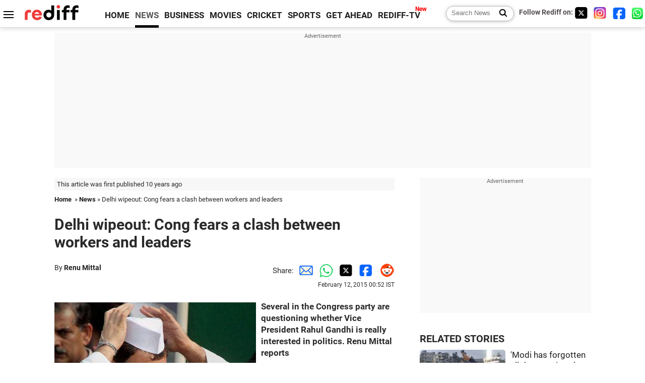

--- FILE ---
content_type: text/html
request_url: https://www.rediff.com/news/report/delhi-wipeout-cong-fears-a-clash-between-workers-and-leaders/20150212.htm
body_size: 12429
content:
<!doctype html>
<html lang="en">
<head>
<meta charset="UTF-8">
<meta name="viewport" content="width=device-width, initial-scale=1" />
<title>Delhi wipeout: Cong fears a clash between workers and leaders - Rediff.com India News</title>
<meta name="keywords" content="AICC,  Rahul Gandhi,  Rajya Sabha,  Congress party,  Sonia Gandhi,  Congress Committee,  Dr Karan Singh,  Delhi PCC,  Janardhan Dwivedi,  Pervez Ahmed,  Ajay Maken,  Lok Sabha,  Renu Mittal" />
<link rel="alternate" href="https://www.rediff.com/rss/newshead.xml" type="application/rss+xml"  title="Rediff.com - India news" />
<link rel="author" type="text/html" href="https://www.rediff.com/author/Renu%20Mittal%20" />
<meta name="author" content="Renu Mittal " />
<link rel="dns-prefetch" href="//track.rediff.com/" >
<link rel="dns-prefetch" href="//bizmail.rediff.com/" >
<link rel="dns-prefetch" href="//businessemail.rediff.com/" >
<link rel="dns-prefetch" href="//workmail.rediff.com/" >
<link rel="preload" href="//imworld.rediff.com/worldrediff/style_3_16/new_arti_us_4.css" as="style">
<link rel="amphtml" href="https://m.rediff.com/amp/news/report/delhi-wipeout-cong-fears-a-clash-between-workers-and-leaders/20150212.htm" />
<link rel="alternate" media="only screen and (max-width: 640px)" href="https://m.rediff.com/news/report/delhi-wipeout-cong-fears-a-clash-between-workers-and-leaders/20150212.htm" />
<meta http-equiv="X-UA-Compatible" content="IE=Edge" />
<meta name="description" content="Several in the Congress party are asking whether Vice President Rahul Gandhi is really interested in politics. Renu Mittal reports"  />
<meta name="news_keywords" content="AICC,  Rahul Gandhi,  Rajya Sabha,  Congress party,  Sonia Gandhi,  Congress Committee,  Dr Karan Singh,  Delhi PCC,  Janardhan Dwivedi,  Pervez Ahmed" /><meta name="twitter:card" content="summary_large_image" />
<meta property="og:title" content="Delhi wipeout: Cong fears a clash between workers and leaders" />
<meta property="og:type" content="article" />
<meta property="og:url" content="https://www.rediff.com/news/report/delhi-wipeout-cong-fears-a-clash-between-workers-and-leaders/20150212.htm" />
<meta property="og:site_name" content="Rediff" />
<meta property="og:description" content="Several in the Congress party are asking whether Vice President Rahul Gandhi is really interested in politics. Renu Mittal reports" />
<meta itemprop="name" content="Delhi wipeout: Cong fears a clash between workers and leaders" />
<meta itemprop="description" content="Several in the Congress party are asking whether Vice President Rahul Gandhi is really interested in politics. Renu Mittal reports" />
<meta itemprop="publisher" content="Rediff.com" />
<meta itemprop="url" content="https://www.rediff.com/news/report/delhi-wipeout-cong-fears-a-clash-between-workers-and-leaders/20150212.htm" />
<meta itemprop="headline" content="Delhi wipeout: Cong fears a clash between workers and leaders" />
<meta itemprop="inLanguage" content="en-US" />
<meta itemprop="keywords" content="AICC,  Rahul Gandhi,  Rajya Sabha,  Congress party,  Sonia Gandhi,  Congress Committee,  Dr Karan Singh,  Delhi PCC,  Janardhan Dwivedi,  Pervez Ahmed,  Ajay Maken,  Lok Sabha,  Renu Mittal" />
<meta itemprop="image" content="https://im.rediff.com/1200-630/news/2015/feb/12rahul.jpg">
<meta itemprop="datePublished" content="2015-02-12T00:52:34+05:30" />
<meta itemprop="dateModified" content="2015-02-12T00:52:34+05:30" />
<meta itemprop="alternativeHeadline" content="Delhi wipeout: Cong fears a clash between workers and leaders" />
<link rel="preload" href="https://im.rediff.com/news/2015/feb/12rahul.jpg?w=670&h=900" as="image" /><link rel="icon" type="image/x-icon" href="https://im.rediff.com/favicon2.ico" />
<link rel="canonical" href="https://www.rediff.com/news/report/delhi-wipeout-cong-fears-a-clash-between-workers-and-leaders/20150212.htm" />
<meta itemprop="dateline" content="New Delhi" /><link rel="preconnect" href="//imworld.rediff.com" >
<meta property="og:image" content="https://im.rediff.com/1200-630/news/2015/feb/12rahul.jpg" />
<link rel="image_src" href="https://im.rediff.com/1200-630/news/2015/feb/12rahul.jpg" />

<script type="application/ld+json">
{
	"@context":"https://schema.org","@type":"NewsMediaOrganization","name":"Rediff.com","url":"https://www.rediff.com","logo":{
		"@type":"ImageObject","url":"https://im.rediff.com/worldrediff/pix/rediff_newlogo.svg","width":400,"height":100
	},
	"address":{
		"@type":"PostalAddress","streetAddress":" Level 9 and 10, Seasons Riddhi Siddhi, Jn of Tilak Road and 1st Gaothan Lane, Santacruz (West)","addressLocality":"Mumbai","addressRegion":"India","addressCountry":"IN","postalCode":"400054"
	},
	"contactPoint":{
		"@type":"ContactPoint","telephone":"+91 - 022 - 61820000","contactType":"Customer Service","areaServed":"IN","availableLanguage":"English","hoursAvailable":{"opens":"09:00","closes":"18:00"}
	},
	"sameAs":[
		"https://x.com/RediffNews",
		"https://www.instagram.com/rediffnews/",
		"https://www.facebook.com/people/Rediff-News/61566156876578/",
		"https://www.youtube.com/@RediffOriginals"
	]
}
</script>
<script type="application/ld+json">
{
	"@context":"https://schema.org",
	"@type":"SiteNavigationElement",
	"name":["rediffmail","Rediff Money","Enterprise Email","Business Email","rediffGURUS","News","Business","Movies","Sports","Cricket","Get Ahead"],
	"url":["https://mail.rediff.com/cgi-bin/login.cgi","https://money.rediff.com","https://workmail.rediff.com","https://businessemail.rediff.com","https://gurus.rediff.com","https://www.rediff.com/news","https://www.rediff.com/business","https://www.rediff.com/movies","https://www.rediff.com/sports","https://www.rediff.com/cricket","https://www.rediff.com/getahead"]
}
</script>
<script type="application/ld+json">
{
	"@context":"https://schema.org",
	"@type":"WebSite",
	"url":"https://www.rediff.com/",
	"potentialAction": {
		"@type": "SearchAction",
		"target": "https://www.rediff.com/search/{srchword}",
		"query-input": "required maxlength=150 name=srchword"
	}
}
</script>

<script type="application/ld+json">
{
	"@context":"https://schema.org",
	"@type":"BreadcrumbList",
	"name":"Breadcrumb",
	"itemListElement":[
		{
		"@type":"ListItem",
		"position":1,
		"item":{
			"@id":"https://www.rediff.com",
			"name":"Home"
		}
		},
		{
		"@type":"ListItem",
		"position":2,
		"item":{
		"@id":"https://www.rediff.com/news",
		"name":"News"
		}
		},
		{
		"@type":"ListItem",
		"position":3,
		"item":{
		"name":"Delhi wipeout: Cong fears a clash between workers and leaders"
		}
		}
	]
}
</script>
<script type="application/ld+json">
{
	"@context":"https://schema.org",
	"@type":"WebPage",
	"name":"Delhi wipeout: Cong fears a clash between workers and leaders - Rediff.com India News",
	"description":"Several in the Congress party are asking whether Vice President Rahul Gandhi is really interested in politics. Renu Mittal reports",
	"keywords":"AICC,  Rahul Gandhi,  Rajya Sabha,  Congress party,  Sonia Gandhi,  Congress Committee,  Dr Karan Singh,  Delhi PCC,  Janardhan Dwivedi,  Pervez Ahmed,  Ajay Maken,  Lok Sabha,  Renu Mittal",
	"speakable":{
		"@type":"SpeakableSpecification",
		"cssSelector":["h1","h2"]
		},
	"url":"https://www.rediff.com/news/report/delhi-wipeout-cong-fears-a-clash-between-workers-and-leaders/20150212.htm"
}
</script>
<script type="application/ld+json">
{
	"@context":"https://schema.org",
	"@type":"NewsArticle",
	"mainEntityOfPage":{
		"@type":"WebPage",
		"@id":"https://www.rediff.com/news/report/delhi-wipeout-cong-fears-a-clash-between-workers-and-leaders/20150212.htm",
		"url":"https://www.rediff.com/news/report/delhi-wipeout-cong-fears-a-clash-between-workers-and-leaders/20150212.htm"
	},
	"inLanguage":"en",
	"headline":"Delhi wipeout: Cong fears a clash between workers and leaders",
	"description":"Several in the Congress party are asking whether Vice President Rahul Gandhi is really interested in politics. Renu Mittal reports",
	"keywords":"AICC,  Rahul Gandhi,  Rajya Sabha,  Congress party,  Sonia Gandhi,  Congress Committee,  Dr Karan Singh,  Delhi PCC,  Janardhan Dwivedi,  Pervez Ahmed,  Ajay Maken,  Lok Sabha,  Renu Mittal",
	"articleSection":"news",
	"url":"https://www.rediff.com/news/report/delhi-wipeout-cong-fears-a-clash-between-workers-and-leaders/20150212.htm",
	"image":
	{
		"@type":"ImageObject",
		"url":"https://im.rediff.com/1600-900/news/2015/feb/12rahul.jpg",
		"width":"1600",
		"height":"900"
	},
	"datePublished":"2015-02-12T00:52:34+05:30",
	"dateModified":"2015-02-12T00:52:34+05:30",
	"articleBody":"Several in the Congress party are questioning whether Vice President Rahul Gandhi is really interested in politics. Renu Mittal reportsThe disastrous performance in the Delhi elections has brought upon a sense of unease in the Congress party. There is great anger among the party workers and leaders feel it may spill out in the open anytime. &nbsp;The Congress leadership is contemplating whether it should go ahead with the All Indian Congress Committee meet scheduled to convene in March. There is fear that the leaders may be manhandled by party workers who are upset at the manner in which the party fought the polls, said an AICC official. &nbsp;There have been several complaints pouring in since the past two days, the official said. The grievances include the absence of a Pradesh Congress Committee executive before the polls, no district or block level committees, the delay in bringing in AICC in charge P C Chacko and the non-inclusion of senior leaders to develop a coherent election strategy.There were also complaints against Delhi PCC president Arvinder Singh Lovely who created hindrances for the party&rsquo;s campaign committee chairman Ajay Maken.There is resentment against Congress President Sonia Gandhi and Vice President Rahul Gandhi. The vice president is accused of not being involved in planning the election strategy and supporting the candidates.An AICC functionary questioned why Rajya Sabha seats were given to leaders who did not step out of their offices and campaign for the party. The three Rajya Sabha MPs from Delhi -- Janardhan Dwivedi, Dr Karan Singh and Pervez Ahmed -- were conspicuous by their absence during the elections.The biggest criticism is being levelled against Rahul Gandhi, and Sonia Gandhi is being blamed for choosing her son over the party.According to a seasoned party leader, it won&rsquo;t be long before the criticism against the leadership comes out in the open.After the party&rsquo;s Lok Sabha defeat no heads have rolled, no responsibility fixed, no message that the leadership is worried about the successive defeats at the Centre and states.Leaders are questioning if Rahul Gandhi is serious about his politics or whether he is in it because of pressure from his mother who wants him to take over from her.",
	"author":{
		"@type":"Person",
		"name":"Renu Mittal ",
		"url":"https://www.rediff.com/author/Renu%20Mittal%20"
	},
	"publisher":{   
		"@type":"NewsMediaOrganization",
		"name":"Rediff.com",
		"logo":{
			"@type":"ImageObject","url":"https://im.rediff.com/worldrediff/pix/rediff_newlogo.svg","width":400,"height":100   
		}        
	},
	"associatedMedia":{
		"@type":"ImageObject",
		"url":"https://im.rediff.com/news/2015/feb/12rahul.jpg",
		"caption":"Delhi wipeout: Cong fears a clash between workers and leaders",
		"description":"Delhi wipeout: Cong fears a clash between workers and leaders",
		"height":"900",
		"width":"1200"
	}		
}
</script>

<script>
var cdn_domain = "https://www.rediff.com";
var section = "news";
var article_url = "https://www.rediff.com/news/report/delhi-wipeout-cong-fears-a-clash-between-workers-and-leaders/20150212.htm";
var template = "news-general.xsl";
var page_type = "article";
var endyear 	= "2026";
var org_domain = "https://mypage.rediff.com";
var imgpath	= "//imworld.rediff.com/worldrediff/pix";
var ishare_domain	= "https://ishare.rediff.com";
var shopping_domain	= "https://shopping.rediff.com";
var books_domain	= "https://books.rediff.com";
var track_domain	= "https://track.rediff.com";
var money_domain	= "https://money.rediff.com";
var realtime_domain	= "https://realtime.rediff.com";
var share_domain	= "https://share.rediff.com";
var timetoread = "";

function enc(a,url){a.href	=	url;return true;}
function getCookie(name){var dc=document.cookie;var prefix=name+"=";var begin=dc.indexOf("; "+prefix);if(begin==-1){begin=dc.indexOf(prefix);if(begin!=0)return null}else begin+=2;var end=document.cookie.indexOf(";",begin);if(end==-1)end=dc.length;return unescape(dc.substring(begin+prefix.length,end))}
function sharePopup(ob){var left = (screen.width - 800) / 2;var shareurl = ob.href;window.open(shareurl,'sharewindow','toolbar=no,location=0,status=no,menubar=no,scrollbars=yes,resizable=yes,width=800,height=550,top=80,left='+left);}
function trackURL(url){if(navigator.userAgent.toLowerCase().indexOf('msie') != -1){var referLink = document.createElement('a');referLink.href = url;document.body.appendChild(referLink);referLink.click();}else{document.location.href = url;}}

</script>
	<script async src="//pagead2.googlesyndication.com/pagead/js/adsbygoogle.js"></script>
	
	<script>
	(adsbygoogle = window.adsbygoogle || []).push({
		google_ad_client: "ca-pub-2932970604686705",
		enable_page_level_ads: true
	});
	</script>
	
<link rel="stylesheet" href="//imworld.rediff.com/worldrediff/style_3_16/new_arti_us_4.css" />
<style>.imgcaption{clear:both}.bigtable{margin:10px 0}.logo{width:160px}.toplinks .active{margin-right:0;margin-left:0}.watchasvd{font-size:0.8rem;margin-right:20px;display:inline-block;vertical-align:middle;color:#ef3b3a;font-weight:bold;}.watchasvd::before{content:'';display:inline-block;width:28px;height:17px;background:url('https://im.rediff.com/worldrediff/pix/watchvdicon.jpg') 0 0 no-repeat;vertical-align:middle;}.newtv::after{content:'New';font-weight:bold;color:#ff0000;font-size:0.8rem;position:absolute;top:-10px;right:-13px}.mfrom_flex{display:flex;justify-content:space-between;border-bottom:solid 1px #e2e2e2;padding-bottom:20px}.mfrom_box{max-width:200px;overflow:hidden}.mfrom_copy{font-size:1.1rem;margin-top:5px}.div_subscibe_top{margin-top:30px}.subscribe_btn_in{background:#000;border-radius:50%;width:30px;height:30px;line-height:30px;font-size:1.2rem;color:#fff;border:none;text-align:center}.lbl_sub_email{display:block;font-weight:bold;font-size:0.8rem;margin-bottom:1px}.div_subscibe_top_container{width:calc(100% - 330px);border-right:dotted 1px #ababab;border-left:dotted 1px #ababab;}.div_subscibe_top{width:250px;background:none;margin:0 auto;border:none;border-radius:5px;padding:5px 0 8px 12px;box-shadow:0 0 7px rgba(0, 0, 0, 0.3)}.vcenter{align-items:center}.sub_email_in{padding:5px;text-align:left;height:30px;width:190px;margin-right:5px;border:solid 1px #b2aeae;border-radius:5px;font-size:0.85rem}.sub_email_in::placeholder{font-size:1rem}.subwait{position:absolute;right:50px}.subscrip_message{font-size:0.75rem;font-weight:bold;margin:5px 0}</style>
<script async src="//newads.rediff.com/rediffadserver/www/delivery/asyncjs.php"></script>
<script async src="https://securepubads.g.doubleclick.net/tag/js/gpt.js"></script>

<script>
window.googletag = window.googletag || {cmd: []};
googletag.cmd.push(function() {
	var sectionarr = window.parent.location.href.split("/");
	var authorname = "";
	if(document.getElementById('OAS_author')){authorname = document.getElementById('OAS_author').value;}
	var adv_subsection = "";
	if(document.getElementById('OAS_subsection')){adv_subsection = document.getElementById('OAS_subsection').value;}
	googletag.defineSlot('/21677187305/Rediff_ROS_728x90_ATF_INTL', [[750, 100], [970, 90], [970, 250], [980, 90], [930, 180], [950, 90], [960, 90], [970, 66], [750, 200], [728, 90], [980, 120]], 'div-gpt-ad-1739426843638-0').setTargeting('author', authorname.toLowerCase()).setTargeting('url',sectionarr[3]).setTargeting('subsection',adv_subsection).addService(googletag.pubads());
	googletag.defineSlot('/21677187305/Rediff_ROS_300x250_ATF_INTL', [[336, 280], [300, 250]], 'div-gpt-ad-1739426924396-0').setTargeting('author', authorname.toLowerCase()).setTargeting('url',sectionarr[3]).setTargeting('subsection',adv_subsection).addService(googletag.pubads());
	googletag.defineSlot('/21677187305/Rediff_ROS_300x250_BTF_INTL', [[300, 250], [336, 280]], 'div-gpt-ad-1742278123914-0').setTargeting('author', authorname.toLowerCase()).setTargeting('url',sectionarr[3]).setTargeting('subsection',adv_subsection).addService(googletag.pubads());
	googletag.defineSlot('/21677187305/Rediff_ROS_300x250_BTF2_INTL', [[300, 250], [336, 280]], 'div-gpt-ad-1752125674124-0').setTargeting('author', authorname.toLowerCase()).setTargeting('url',sectionarr[3]).setTargeting('subsection',adv_subsection).addService(googletag.pubads());
	googletag.defineSlot('/21677187305/Rediff_ROS_300x250_BTF3_INTL', [[300, 100], [300, 250], [300, 75]], 'div-gpt-ad-1748412147256-0').setTargeting('author', authorname.toLowerCase()).setTargeting('url',sectionarr[3]).setTargeting('subsection',adv_subsection).addService(googletag.pubads());
	googletag.defineSlot('/21677187305/Rediff_ROS_728x90_BTF_INTL', [[960, 90], [970, 66], [970, 90], [728, 90], [980, 90], [950, 90]], 'div-gpt-ad-1748412234453-0').setTargeting('author', authorname.toLowerCase()).setTargeting('url',sectionarr[3]).setTargeting('subsection',adv_subsection).addService(googletag.pubads());
	if(screen.width >= 1400)
	{
	googletag.defineSlot('/21677187305/Rediff_ROS_120x600_ATF_INTL_Left_Margin', [120, 600], 'div-gpt-ad-1741063428061-0').setTargeting('author', authorname.toLowerCase()).setTargeting('url',sectionarr[3]).setTargeting('subsection',adv_subsection).addService(googletag.pubads());
	googletag.defineSlot('/21677187305/Rediff_ROS_120x600_ATF_INTL_Right_Margin', [120, 600], 'div-gpt-ad-1741063514341-0').setTargeting('author', authorname.toLowerCase()).setTargeting('url',sectionarr[3]).setTargeting('subsection',adv_subsection).addService(googletag.pubads());
	}
	googletag.pubads().enableSingleRequest();
	googletag.enableServices();
});
</script>

<script> window._izq = window._izq || []; window._izq.push(["init"]); </script>
<script src='https://cdn.izooto.com/scripts/39851dc0ca7139b97c039b38dd09bd76150834db.js' async></script>
<script type="text/javascript">
  window._taboola = window._taboola || [];
  _taboola.push({article:'auto'});
  !function (e, f, u, i) {
    if (!document.getElementById(i)){
      e.async = 1;
      e.src = u;
      e.id = i;
      f.parentNode.insertBefore(e, f);
    }
  }(document.createElement('script'),
  document.getElementsByTagName('script')[0],
  '//cdn.taboola.com/libtrc/rediffcom/loader.js',
  'tb_loader_script');
  if(window.performance && typeof window.performance.mark == 'function')
    {window.performance.mark('tbl_ic');}
</script>
<style>.arti_contentbig p.imgcaptionsmall,.imgcaptionsmall{width:50%;color:#515151;font-size:0.9rem;float:left;margin:0 8px 8px 0;line-height:1.4em;}</style>
</head>
<body>
<!-- Begin comScore Tag -->

<script>
var _comscore = _comscore || [];
_comscore.push({ c1: "2", c2: "6035613" });
(function() {
var s = document.createElement("script"), el = document.getElementsByTagName("script")[0]; 
s.async = true;
s.src = "https://sb.scorecardresearch.com/cs/6035613/beacon.js";
el.parentNode.insertBefore(s, el);
})();
</script>
<noscript><img src="https://sb.scorecardresearch.com/p?c1=2&amp;c2=6035613&amp;cv=3.6.0&amp;cj=1" alt="comscore" ></noscript>

<!-- End comScore Tag --><script>
if(!OAS_sitepage)var OAS_sitepage = "";
if(!OAS_listpos)var OAS_listpos = "";

	var ck=document.cookie;
	function getcookie(n)
	{
		var ar=n+"=";var al=ar.length;var cl=ck.length;var i=0;while(i<cl)
		{j=i+al;if(ck.substring(i,j)==ar)
		{e=ck.indexOf(";",j);if(e==-1)
		e=ck.length;return unescape(ck.substring(j,e));}
		i=ck.indexOf(" ",i)+1;if(i==0)
		break;}
		return "";
	}
	var querystring	= "";
	var path	= "";
	var domain	= "";
	var Rkey_data	= "";
	var Rkey	= Math.floor(Math.random() * 1000000);
	querystring	= window.location.search;
	path		= window.location.pathname;
	domain		= window.location.host;
	var tmp_ref = encodeURIComponent(document.referrer);
	if((tmp_ref == null) || (tmp_ref.length == 0)){tmp_ref = "";}
	if (querystring == "")
	{
		Rkey_data = "?rkey="+Rkey;
	}
	else
	{
		Rkey_data = "&rkey="+Rkey;
	}
	if(tmp_ref != "")
	{
		Rkey_data += "&ref="+tmp_ref;
	}
	var metricImgNew = new Image();
	metricImgNew.src = '//usmetric.rediff.com/'+domain+path+querystring+Rkey_data+'&device=pc';
	var Rlo="";
	var Rl = "";
	Rlo	= getcookie("Rlo");
	Rlo = unescape(Rlo).replace(/\+/g," ");
	Rlo = Rlo.replace("@rediffmail.com","");
	Rlo = Rlo.replace(/[^\w\d\s\-\_]/ig,'');
	Rl = getcookie("Rl");
	Rl = Rl.replace(/[^\w\d\s\-\_@\.]/ig,'');
	var tmp_rsc1 = "";
	tmp_rsc1 = getcookie("Rsc");

</script>
<style>.fnt0{font-size:0;}</style>
<div class="fnt0"><ins data-revive-zoneid="333" data-revive-source="_blank" data-revive-target="_blank" data-revive-id="4b71f4079fb345c8ac958d0e9f0b56dd" data-zonename="Rediff_ROS_OutstreamVideo_INTL"></ins></div><input type="hidden" id="OAS_topic"  name="OAS_topic" value="" />
<input type="hidden" id="OAS_author"  name="OAS_author" value="Renu Mittal " />
<input type="hidden" id="ads_moviename"  name="ads_moviename" value="null" />
<div id="tower_conatainer" class='tower_conatainer'><div id="div_left_tower" class="left_tower"></div><div id="div_right_tower" class="right_tower"></div></div><input type="hidden" id="OAS_subsection"  name="OAS_subsection" value="news-report-delhi" /><div class="topfixedrow">
	<div class="logobar flex maxwrap">
		<div id="menuicon" class="homesprite menuicon"></div>
		<div class="logo"><a href="https://www.rediff.com"><img src="//imworld.rediff.com/worldrediff/pix/rediff_newlogo.svg" width="120" height="30" alt="rediff logo" /></a></div>
		<div class="toplinks">
			<a href="https://www.rediff.com" class="linkcolor bold" data-secid="nav_article_home" data-pos="1">HOME</a>
			<a href="https://www.rediff.com/news" class="linkcolor bold active" data-secid="nav_article_news" data-pos="1">NEWS</a> 
			<a href="https://www.rediff.com/business" class="linkcolor bold " data-secid="nav_article_business" data-pos="1">BUSINESS</a> 
			<a href="https://www.rediff.com/movies" class="linkcolor bold " data-secid="nav_article_movies" data-pos="1">MOVIES</a> 
			<a href="https://www.rediff.com/cricket" class="linkcolor bold " data-secid="nav_article_cricket" data-pos="1">CRICKET</a> 
			<a href="https://www.rediff.com/sports" class="linkcolor bold " data-secid="nav_article_sports" data-pos="1">SPORTS</a> 
			<a href="https://www.rediff.com/getahead" class="linkcolor bold " data-secid="nav_article_getahead" data-pos="1">GET AHEAD</a>
			<a href="https://tv.rediff.com" class="linkcolor bold relative newtv" data-secid="nav_article_redifftv" data-pos="1">REDIFF-TV</a>
		</div>
		<div class="toprightlinks flex">
			<div class="arti_srch_container"><form name="mainnewsrchform" onsubmit="return submitSearch()" action="https://www.rediff.com/search" method="POST"><input type="text" id="main_srchquery_tbox" name="main_srchquery_tbox" placeholder="Search News" value="" class="txt_srchquery" autocomplete="off"><input type="submit" value="" class="newsrchbtn" aria-label="Search News"></form></div>
			<div class="navbarsocial"><span class="followon">Follow Rediff on: </span><a href="https://x.com/RediffNews" target="_blank" aria-label="Twitter"><span class="homesprite socialicons twitter"></span></a> &nbsp; <a href="https://www.instagram.com/rediffnews/" target="_blank" aria-label="Instagram"><span class="homesprite socialicons insta"></span></a> &nbsp; <a href="https://www.facebook.com/people/Rediff-News/61566156876578/" target="_blank" aria-label="Facebook"><span class="homesprite socialicons fb"></span></a> &nbsp; <a href="https://whatsapp.com/channel/0029Va5OV1pLtOjB8oWyne1F" target="_blank" aria-label="whatsup"><span class="homesprite socialicons whup"></span></a></div>
		</div>
	</div>
</div>
<div class="advtcontainer lb wrapper">
	<div class="advttext"></div>
	<div id="world_top" class="div_ad_lb01"><div id='div-gpt-ad-1739426843638-0' style='min-width:728px;min-height:66px;'><script>googletag.cmd.push(function(){googletag.display('div-gpt-ad-1739426843638-0');});</script></div></div>
</div>
<div class="wrapper clearfix">
	<!-- leftcontainer starts -->
	<div id="leftcontainer" class="red_leftcontainer">
		<div class="yearsago">This article was first published 10 years ago</div>		<div class="breadcrumb"><a href="https://www.rediff.com" class="bold">Home</a>&nbsp; &raquo;&nbsp;<a href="https://www.rediff.com/news" class="bold">News</a> &raquo;&nbsp;Delhi wipeout: Cong fears a clash between workers and leaders</div>
		<h1 class="artihd">Delhi wipeout: Cong fears a clash between workers and leaders</h1>
		<div class="clearfix">
			<div class="floatL">
				<div class="bylinetop">	By <a href="https://www.rediff.com/author/Renu%20Mittal%20" class="bold">Renu Mittal </a>		</div>
				<div> </div>
			</div>
			<div class="floatR">Share:<a href="mailto:?subject=Delhi%20wipeout%3A%20Cong%20fears%20a%20clash%20between%20workers%20and%20leaders&body=Read this article https://www.rediff.com/news/report/delhi-wipeout-cong-fears-a-clash-between-workers-and-leaders/20150212.htm" title="Share by Email" aria-label="Email Share"><i class="shareic_sprite email"></i></a><a target="_blank" OnClick="sharePopup(this);return false;" href="https://api.whatsapp.com/send?text=https://www.rediff.com/news/report/delhi-wipeout-cong-fears-a-clash-between-workers-and-leaders/20150212.htm" title="Share on Whatsapp"  aria-label="Whatsapp Share"><i class="shareic_sprite waup"></i></a><a target="_blank" OnClick="sharePopup(this);return false;" href="https://twitter.com/intent/tweet?url=https://www.rediff.com/news/report/delhi-wipeout-cong-fears-a-clash-between-workers-and-leaders/20150212.htm&text=Delhi%20wipeout%3A%20Cong%20fears%20a%20clash%20between%20workers%20and%20leaders"  title="Share on Twitter"  aria-label="Twitter Share"><i class="shareic_sprite twit"></i></a><a target="_blank" OnClick="sharePopup(this);return false;" href="https://www.facebook.com/sharer/sharer.php?u=https://www.rediff.com/news/report/delhi-wipeout-cong-fears-a-clash-between-workers-and-leaders/20150212.htm&picture=&title=Delhi%20wipeout%3A%20Cong%20fears%20a%20clash%20between%20workers%20and%20leaders&description=" title="Share on Facebook"  aria-label="Facebook Share"><i class="shareic_sprite fb"></i></a><a target="_blank" OnClick="sharePopup(this);return false;" href="https://www.reddit.com/submit?url=https://www.rediff.com/news/report/delhi-wipeout-cong-fears-a-clash-between-workers-and-leaders/20150212.htm&title=Delhi%20wipeout%3A%20Cong%20fears%20a%20clash%20between%20workers%20and%20leaders" title="Share on Reddit"  aria-label="Reddit Share"><i class="shareic_sprite reddit"></i></a>
			<p class="updatedon">February 12, 2015 00:52 IST</p>
			</div>
		</div>
				<div id="arti_content_n" class="arti_contentbig clearfix" itemprop="articleBody">
			<p><strong><img class=imgwidth  src="//im.rediff.com/news/2015/feb/12rahul.jpg?w=670&h=900" alt="" style="max-width:100%;"  />Several in the Congress party are questioning whether Vice President Rahul Gandhi is really interested in politics. Renu Mittal reports</strong></p><div id="div_morelike_topic_container"></div>
<p>The disastrous performance in the Delhi elections has brought upon a sense of unease in the Congress party. There is great anger among the party workers and leaders feel it may spill out in the open anytime. &nbsp;</p>
<p>The Congress leadership is contemplating whether it should go ahead with the All Indian Congress Committee meet scheduled to convene in March. There is fear that the leaders may be manhandled by party workers who are upset at the manner in which the party fought the polls, said an AICC official. &nbsp;</p><div id="shop_advertise_div_1"></div><div class="clear"><div class="inline-block" id="div_arti_inline_advt"></div><div class="inline-block" id="div_arti_inline_advt2"></div></div>
<p>There have been several complaints pouring in since the past two days, the official said. The grievances include the absence of a Pradesh Congress Committee executive before the polls, no district or block level committees, the delay in bringing in AICC in charge P C Chacko and the non-inclusion of senior leaders to develop a coherent election strategy.</p>
<p>There were also complaints against Delhi PCC president Arvinder Singh Lovely who created hindrances for the party&rsquo;s campaign committee chairman Ajay Maken.</p>
<p>There is resentment against Congress President Sonia Gandhi and Vice President Rahul Gandhi. The vice president is accused of not being involved in planning the election strategy and supporting the candidates.</p><div class="clear"></div><div class="advtcontainer lb"><div class="advttext"></div><div id="div_outstream_bottom"><ins data-revive-zoneid="391" data-revive-source="_blank" data-revive-target="_blank" data-revive-id="4b71f4079fb345c8ac958d0e9f0b56dd" data-zonename="Rediff_ROS_InArticleVideo_Middle_INTL"></ins></div></div><div class="clear"></div>
<p>An AICC functionary questioned why Rajya Sabha seats were given to leaders who did not step out of their offices and campaign for the party. The three Rajya Sabha MPs from Delhi -- Janardhan Dwivedi, Dr Karan Singh and Pervez Ahmed -- were conspicuous by their absence during the elections.</p>
<p>The biggest criticism is being levelled against Rahul Gandhi, and Sonia Gandhi is being blamed for choosing her son over the party.</p>
<p>According to a seasoned party leader, it won&rsquo;t be long before the criticism against the leadership comes out in the open.</p>
<p>After the party&rsquo;s Lok Sabha defeat no heads have rolled, no responsibility fixed, no message that the leadership is worried about the successive defeats at the Centre and states.</p>
<p>Leaders are questioning if Rahul Gandhi is serious about his politics or whether he is in it because of pressure from his mother who wants him to take over from her.</p>
		</div>
		<div class="bylinebot">
			<span><a href="https://www.rediff.com/author/Renu%20Mittal%20" class="bold">Renu Mittal </a> in New Delhi</span>																	</div>
		<i class="clear"></i>
		<div class="flex spacebetw vcenter">
			<div>Share:<a href="mailto:?subject=Delhi%20wipeout%3A%20Cong%20fears%20a%20clash%20between%20workers%20and%20leaders&body=Read this article https://www.rediff.com/news/report/delhi-wipeout-cong-fears-a-clash-between-workers-and-leaders/20150212.htm"  aria-label="Email Share" title="Share by Email"><i class="shareic_sprite email"></i></a><a target="_blank" OnClick="sharePopup(this);return false;" href="https://api.whatsapp.com/send?text=https://www.rediff.com/news/report/delhi-wipeout-cong-fears-a-clash-between-workers-and-leaders/20150212.htm" aria-label="Whatsapp Share" title="Share on Whatsapp"><i class="shareic_sprite waup"></i></a><a target="_blank" OnClick="sharePopup(this);return false;" href="https://twitter.com/intent/tweet?url=https://www.rediff.com/news/report/delhi-wipeout-cong-fears-a-clash-between-workers-and-leaders/20150212.htm&text=Delhi%20wipeout%3A%20Cong%20fears%20a%20clash%20between%20workers%20and%20leaders"  title="Share on Twitter"  aria-label="Twitter Share"><i class="shareic_sprite twit"></i></a><a target="_blank" OnClick="sharePopup(this);return false;" href="https://www.facebook.com/sharer/sharer.php?u=https://www.rediff.com/news/report/delhi-wipeout-cong-fears-a-clash-between-workers-and-leaders/20150212.htm&picture=&title=Delhi%20wipeout%3A%20Cong%20fears%20a%20clash%20between%20workers%20and%20leaders&description=" title="Share on Facebook"  aria-label="Facebook Share"><i class="shareic_sprite fb"></i></a><a target="_blank" OnClick="sharePopup(this);return false;" href="https://www.reddit.com/submit?url=https://www.rediff.com/news/report/delhi-wipeout-cong-fears-a-clash-between-workers-and-leaders/20150212.htm&title=Delhi%20wipeout%3A%20Cong%20fears%20a%20clash%20between%20workers%20and%20leaders" title="Share on Reddit"  aria-label="Reddit Share"><i class="shareic_sprite reddit"></i></a></div>
			<div class="div_subscibe_top_container"><div id='span_subscibe_top' class="div_subscibe_top"><div id='div_subscribe_in_top' class='flex'><form name='frm_subscription_in_top' method='POST' id='frm_subscription_in_top'><label for='sub_email_in_top' class="lbl_sub_email">Subscribe to our Newsletter!</label><input type='text' onkeypress="if(event.keyCode==13){return submitSubscribeTop('sub_email_in_top','subscribe_btn_in_top','div_subscribe_in_top','div_subscrip_message_in_top',1);}" autocomplete='off' id='sub_email_in_top' name='sub_email_in_top' value='' placeholder='&#x2709; Your Email' class='sub_email_in' /><input type='button' onclick="return submitSubscribeTop('sub_email_in_top','subscribe_btn_in_top','div_subscribe_in_top','div_subscrip_message_in_top',1);" value='&gt;' id='subscribe_btn_in_top' class='subscribe_btn_in' /><i id='subwait_top' class='subwait'></i></form></div><div id='div_subscrip_message_in_top' class='subscrip_message hide'></div></div></div>
			<div><a href="https://www.rediff.com/news/report/delhi-wipeout-cong-fears-a-clash-between-workers-and-leaders/20150212.htm?print=true" target="_blank" rel="noreferrer" title="Print this article"><i class="shareic_sprite printicon"></i></a></div>
		</div>
				<div id="tags_div" class="tagsdiv"><p class='bold'>More News Coverage</p></b><a href="https://www.rediff.com/tags/aicc">AICC</a><a href="https://www.rediff.com/tags/-rahul-gandhi"> Rahul Gandhi</a><a href="https://www.rediff.com/tags/-rajya-sabha"> Rajya Sabha</a><a href="https://www.rediff.com/tags/-congress-party"> Congress party</a><a href="https://www.rediff.com/tags/-sonia-gandhi"> Sonia Gandhi</a></div>
		<div><div class="advttext"></div><div id="world_bottom1"><div id="taboola-below-article-thumbnails"></div>

<script type="text/javascript">
  window._taboola = window._taboola || [];
  _taboola.push({
    mode: 'thumbnails-a',
    container: 'taboola-below-article-thumbnails',
    placement: 'Below Article Thumbnails',
    target_type: 'mix'
  });
</script>
</div></div>
		<i class="clear"></i><div id="div_ad_bottom3"><ins data-revive-zoneid="259" data-revive-source="_blank" data-revive-target="_blank" data-revive-id="4b71f4079fb345c8ac958d0e9f0b56dd" data-zonename="Rediff_ROS_Native_Widget_BTF2_INTL"></ins></div><i class="clear ht20"></i>
	</div>
	<!-- leftcontainer ends -->
	<!-- rightcontainer starts -->
	<div id="rightcontainer" class="red_rightcontainer">
		<div class="boxadvtcontainer">
			<div class="advttext"></div>
			<div class="relative"><div id="world_right1" class="world_right1"><div id='div-gpt-ad-1739426924396-0' style='min-width:300px;min-height:250px;'><script>googletag.cmd.push(function(){googletag.display('div-gpt-ad-1739426924396-0');});</script></div></div></div>
		</div>
				<div class="div_morenews">
			<h2 class="sechd">RELATED STORIES</h2>
									<div class="mnewsrow clearfix">
								<div class="mnthumb"><a href="http://www.rediff.com/news/special/delhi-polls-the-aam-aadmi-delivered-its-the-partys-turn-now/20150211.htm" onmousedown="return enc(this,'https://track.rediff.com/click?url=___http%3a%2f%2fwww.rediff.com%2fnews%2fspecial%2fdelhi-polls-the-aam-aadmi-delivered-its-the-partys-turn-now%2f20150211.htm___&service=news&clientip=23.213.52.69&source=morelike&type=related');"><img src="//im.rediff.com/170-100/news/2015/feb/02sheela1.jpg" alt="'Modi has forgotten all the promises he made'" class="rcorner" loading="lazy" /></a></div>
								<div class="mncopy "><a href="http://www.rediff.com/news/special/delhi-polls-the-aam-aadmi-delivered-its-the-partys-turn-now/20150211.htm"onmousedown="return enc(this,'https://track.rediff.com/click?url=___http%3a%2f%2fwww.rediff.com%2fnews%2fspecial%2fdelhi-polls-the-aam-aadmi-delivered-its-the-partys-turn-now%2f20150211.htm___&service=news&clientip=23.213.52.69&source=morelike&type=related');">'Modi has forgotten all the promises he made'</a></div>
			</div>
												<div class="mnewsrow clearfix">
								<div class="mnthumb"><a href="http://www.rediff.com/getahead/report/career-what-you-can-learn-from-aaps-victory/20150211.htm" onmousedown="return enc(this,'https://track.rediff.com/click?url=___http%3a%2f%2fwww.rediff.com%2fgetahead%2freport%2fcareer-what-you-can-learn-from-aaps-victory%2f20150211.htm___&service=news&clientip=23.213.52.69&source=morelike&type=related');"><img src="//im.rediff.com/170-100/getahead/2015/feb/11arvind-kejriwal.jpg" alt="What you can learn from AAP's victory" class="rcorner" loading="lazy" /></a></div>
								<div class="mncopy "><a href="http://www.rediff.com/getahead/report/career-what-you-can-learn-from-aaps-victory/20150211.htm"onmousedown="return enc(this,'https://track.rediff.com/click?url=___http%3a%2f%2fwww.rediff.com%2fgetahead%2freport%2fcareer-what-you-can-learn-from-aaps-victory%2f20150211.htm___&service=news&clientip=23.213.52.69&source=morelike&type=related');">What you can learn from AAP's victory</a></div>
			</div>
												<div class="mnewsrow clearfix">
								<div class="mnthumb"><a href="http://www.rediff.com/business/report/nasscom-sees-tech-start-ups-bloom-by-2020-/20150211.htm" onmousedown="return enc(this,'https://track.rediff.com/click?url=___http%3a%2f%2fwww.rediff.com%2fbusiness%2freport%2fnasscom-sees-tech-start-ups-bloom-by-2020-%2f20150211.htm___&service=news&clientip=23.213.52.69&source=morelike&type=related');"><img src="//im.rediff.com/170-100/money/2013/may/15heist3.jpg" alt="Nasscom sees tech start-ups bloom by 2020" class="rcorner" loading="lazy" /></a></div>
								<div class="mncopy "><a href="http://www.rediff.com/business/report/nasscom-sees-tech-start-ups-bloom-by-2020-/20150211.htm"onmousedown="return enc(this,'https://track.rediff.com/click?url=___http%3a%2f%2fwww.rediff.com%2fbusiness%2freport%2fnasscom-sees-tech-start-ups-bloom-by-2020-%2f20150211.htm___&service=news&clientip=23.213.52.69&source=morelike&type=related');">Nasscom sees tech start-ups bloom by 2020</a></div>
			</div>
												<div class="mnewsrow clearfix">
								<div class="mnthumb"><a href="http://www.rediff.com/cricket/report/icc-world-cup-pix-winning-2011-world-cup-priceless-moment-sachin-tendulkar/20150211.htm" onmousedown="return enc(this,'https://track.rediff.com/click?url=___http%3a%2f%2fwww.rediff.com%2fcricket%2freport%2ficc-world-cup-pix-winning-2011-world-cup-priceless-moment-sachin-tendulkar%2f20150211.htm___&service=news&clientip=23.213.52.69&source=morelike&type=related');"><img src="//im.rediff.com/170-100/cricket/2015/feb/11wc-tendulkar.jpg" alt="Winning 2011 World Cup priceless moment: Tendulkar" class="rcorner" loading="lazy" /></a></div>
								<div class="mncopy "><a href="http://www.rediff.com/cricket/report/icc-world-cup-pix-winning-2011-world-cup-priceless-moment-sachin-tendulkar/20150211.htm"onmousedown="return enc(this,'https://track.rediff.com/click?url=___http%3a%2f%2fwww.rediff.com%2fcricket%2freport%2ficc-world-cup-pix-winning-2011-world-cup-priceless-moment-sachin-tendulkar%2f20150211.htm___&service=news&clientip=23.213.52.69&source=morelike&type=related');">Winning 2011 World Cup priceless moment: Tendulkar</a></div>
			</div>
												<div class="mnewsrow clearfix">
								<div class="mnthumb"><a href="http://www.rediff.com/movies/report/jerry-seinfeld-to-perform-in-india/20150211.htm" onmousedown="return enc(this,'https://track.rediff.com/click?url=___http%3a%2f%2fwww.rediff.com%2fmovies%2freport%2fjerry-seinfeld-to-perform-in-india%2f20150211.htm___&service=news&clientip=23.213.52.69&source=morelike&type=related');"><img src="//im.rediff.com/170-100/movies/2015/feb/11jerry.jpg" alt="Jerry Seinfeld to perform in India" class="rcorner" loading="lazy" /></a></div>
								<div class="mncopy "><a href="http://www.rediff.com/movies/report/jerry-seinfeld-to-perform-in-india/20150211.htm"onmousedown="return enc(this,'https://track.rediff.com/click?url=___http%3a%2f%2fwww.rediff.com%2fmovies%2freport%2fjerry-seinfeld-to-perform-in-india%2f20150211.htm___&service=news&clientip=23.213.52.69&source=morelike&type=related');">Jerry Seinfeld to perform in India</a></div>
			</div>
								</div>
				<div id="div_mostpop" class="div_mostpop"></div>
		<div id="div_foryou" class="div_foryou clearfix"></div>
				<div class="boxadvtcontainer">
			<div class="advttext"></div>
			<div id="world_right2"><div id='div-gpt-ad-1742278123914-0' style='min-width:300px;min-height:250px;'><script>googletag.cmd.push(function(){googletag.display('div-gpt-ad-1742278123914-0');});</script></div></div>
		</div>
				<div class="div_webstory">
			<h2 class="sechd"><a href="https://www.rediff.com/getahead/web-stories">WEB STORIES</a></h2>
			<div class="webstory"><div><a href="https://www.rediff.com/getahead/slide-show/slide-show-1-5-winter-sweets-to-keep-warm/20241226.htm"><img src="//im.rediff.com/105-150/getahead/2024/dec/26-sweet-1.png" alt="webstory image 1" class="rcorner" loading="lazy" width="105" height="150" /><p>5 Winter Sweets To Keep Warm</p></a></div><div><a href="https://www.rediff.com/getahead/slide-show/slide-show-1-8-hottest-places-in-india-to-visit-this-winter/20241125.htm"><img src="//im.rediff.com/105-150/getahead/2024/nov/25travel-web-story1.jpg" alt="webstory image 2" class="rcorner" loading="lazy" width="105" height="150" /><p>8 Hottest Places in India To Visit This Winter</p></a></div><div><a href="https://www.rediff.com/getahead/slide-show/slide-show-1-14-must-eat-nolen-gur-mishtis-before-you-die/20250218.htm"><img src="//im.rediff.com/105-150/getahead/2025/feb/14webstory-food01.jpg" alt="webstory image 3" class="rcorner" loading="lazy" width="105" height="150" /><p>14 Must-Eat Nolen Gur Mishtis Before You Die</p></a></div></div>
		</div>
				<div class="boxadvtcontainer">
			<div class="advttext"></div>
			<div id="div_AD_box10" class="div_ad_box10"><!-- Rediff_ROS_300x250_BTF2_INTL -->
<div id='div-gpt-ad-1752125674124-0' style='min-width:300px;min-height:250px;'><script>googletag.cmd.push(function(){googletag.display('div-gpt-ad-1752125674124-0');});</script></div></div>
		</div>
				<div class="div_video">
			<h2 class="sechd"><a href="https://ishare.rediff.com">VIDEOS</a></h2>
						<div class="vdrow">
				<div class="vdimgbox"><a href="https://ishare.rediff.com/video/others/amit-shah-flies-kite-at-international-kite-festival/11372338" class="relative vdicon"><img src="https://datastore.rediff.com/h180-w300/thumb/53615D675B5B615F706460626D72/7wfdiughz2olc84r.D.91000.Home-Minister-Amit-Shah-flies-kite-with-Delhi-CM-Rekha-Gupta-at-International-Kite-Festival-2026.mp4-0014.png" width="300" height="180" alt="Amit Shah flies kite at International Kite Festival" class="rcorner" loading="lazy"><span class="duration">1:31</span></a></div>
				<h3 class="vdtitle"><a href="https://ishare.rediff.com/video/others/amit-shah-flies-kite-at-international-kite-festival/11372338">Amit Shah flies kite at International Kite Festival</a></h3>
			</div>
						<div class="vdrow">
				<div class="vdimgbox"><a href="https://ishare.rediff.com/video/others/kashmir-in-deep-freeze-tourists-embrace-the-winter-magic-of-dal-lake/11372364" class="relative vdicon"><img src="https://datastore.rediff.com/h180-w300/thumb/53615D675B5B615F706460626D72/hcwego66j74rwiud.D.127000.As-cold-wave-grips-the-Kashmir-Valley--tourists-enjoy-the-warmth--scenic-beauty-of-Dal-Lake.mp4-0004.png" width="300" height="180" alt="Kashmir in Deep Freeze: Tourists Embrace the Winter Magic of Dal Lake" class="rcorner" loading="lazy"><span class="duration">2:07</span></a></div>
				<h3 class="vdtitle"><a href="https://ishare.rediff.com/video/others/kashmir-in-deep-freeze-tourists-embrace-the-winter-magic-of-dal-lake/11372364">Kashmir in Deep Freeze: Tourists Embrace the Winter Magic...</a></h3>
			</div>
						<div class="vdrow">
				<div class="vdimgbox"><a href="https://ishare.rediff.com/video/others/nsa-doval-s-unexpected-poetic-recitation-steals-the-spotlight-at-raibaar-event/11372375" class="relative vdicon"><img src="https://datastore.rediff.com/h180-w300/thumb/53615D675B5B615F706460626D72/ne2fcbqe76h2f5uf.D.63000.Watch-NSA-Ajit-Dovals-unexpected-poetic-recitation-at-Raibaar-event.mp4-0013.png" width="300" height="180" alt="NSA Doval's Unexpected Poetic Recitation Steals the Spotlight at Raibaar Event" class="rcorner" loading="lazy"><span class="duration">1:03</span></a></div>
				<h3 class="vdtitle"><a href="https://ishare.rediff.com/video/others/nsa-doval-s-unexpected-poetic-recitation-steals-the-spotlight-at-raibaar-event/11372375">NSA Doval's Unexpected Poetic Recitation Steals the...</a></h3>
			</div>
					</div>
				<div class="boxadvtcontainer">
			<div class="advttext"></div>
			<div id="div_AD_box09" class="div_ad_box09"><div id='div-gpt-ad-1748412147256-0' style='min-width:300px;min-height:75px;'><script>googletag.cmd.push(function(){googletag.display('div-gpt-ad-1748412147256-0');});</script></div></div>
		</div>
				<div class="div_coverage">
								</div>
						<div class="boxadvtcontainer">
			<div class="advttext"></div>
			<div class="div_ad_box"><div id="taboola-right-article-thumbnails"></div>

<script type="text/javascript">
  window._taboola = window._taboola || [];
  _taboola.push({
    mode: 'thumbnails-right-5x1',
    container: 'taboola-right-article-thumbnails',
    placement: 'Right Article Thumbnails',
    target_type: 'mix'
  });
</script>
</div>
		</div>
	</div>
	<!-- rightcontainer ends -->
</div>
<div class="advtcontainer lb wrapper"><div class="advttext"></div><div id="div_ad_position2" class="div_ad_position2"><div id='div-gpt-ad-1748412234453-0' style='min-width:728px;min-height:66px;'><script>googletag.cmd.push(function(){googletag.display('div-gpt-ad-1748412234453-0');});</script></div></div></div>
<div id="footerLinks" class="footerlinks wrapper">
	<a href="https://track.rediff.com/click?url=___https://workmail.rediff.com?sc_cid=footer-biz-email___&cmp=host&lnk=footer-biz-email&nsrv1=host">Rediffmail for Work</a><a href="https://track.rediff.com/click?url=___https://businessemail.rediff.com/domain?sc_cid=footer-domain___&cmp=host&lnk=footer-domain&nsrv1=host">Book a domain</a><a href="https://mail.rediff.com/cgi-bin/login.cgi">Rediffmail</a><a href="https://money.rediff.com">Money</a><a href="https://ishare.rediff.com">Videos</a><a href="https://www.rediff.com/topstories">The Timeless 100</a>
</div>
<div class="footer alignC wrapper" data-boxno="footer" data-track="label=footer"><img src="//imworld.rediff.com/worldrediff/pix/rediff-on-net-footer-2.png" width="94" height="40" style="vertical-align:middle" alt="rediff on the net"  /> &#169; 2026 <a href="https://www.rediff.com/" title="Rediff.com">Rediff.com</a> - <a href="https://investor.rediff.com/">Investor Information</a> - <a href="https://clients.rediff.com/rediff_advertisewithus/contact.htm">Advertise with us</a> - <a href="https://www.rediff.com/disclaim.htm">Disclaimer</a> - <a href="https://www.rediff.com/w3c/policy.html">Privacy Policy</a> - <a href="https://www.rediff.com/sitemap.xml" title="Sitemap.xml">Sitemap</a> - <a href="https://mypage.rediff.com/feedback">Feedback</a> - <a href="https://www.rediff.com/aboutus.html">About us</a> - <a href="https://www.rediff.com/terms.html">Terms of use</a> - <a href="https://www.rediff.com/grievances.html">Grievances</a></div>
<script>
if(document.getElementById('div_arti_inline_advt'))
{
	var container = document.getElementById('div_arti_inline_advt');
	container.className = "advtcontainer lb";
	container.innerHTML = "<div class='advttext'></div>";
	// Create the inner Taboola div
	var taboolaDiv = document.createElement('div');
	taboolaDiv.id = 'taboola-mid-article-thumbnails';
	container.appendChild(taboolaDiv);

	// Create and append the script tag
	var script = document.createElement('script');
	script.innerHTML = "window._taboola = window._taboola || [];\n" +
	"_taboola.push({\n" +
	"  mode: 'thumbnails-mid-1x2',\n" +
	"  container: 'taboola-mid-article-thumbnails',\n" +
	"  placement: 'Mid Article Thumbnails',\n" +
	"  target_type: 'mix'\n" +
	"});";
	container.appendChild(script);
}
</script>

<span class="ht10"></span>
<div id="div_menu_back" class="div_menu_back"></div>
<div id="div_menu" class="div_menu">
<div class="logobar"><div class="homesprite menuclose" onclick="showHideMenu();"></div><a href="https://www.rediff.com"><img src="//imworld.rediff.com/worldrediff/pix/rediff_newlogo.svg" width="120" height="30" alt="logo" class="menulogo" /></a></div>
<form name="newsrchform" onsubmit="return submitNewsSearch()" action="https://www.rediff.com/search" method="POST" class="newsrchform"><input type="text" id="srchquery_tbox" name="srchquery_tbox" value="" class="menusrchbox" autocomplete="off" placeholder="Search news" aria-label="Search news" />
<input type="submit" value=" " class="menusrchbtn" title="Search" aria-label="Submit" /></form>
<p class="menurow dn">NEWS</p>
<ul class="ulmenu">
<li><a href="https://www.rediff.com/news/headlines">Headlines</a></li>
<li><a href="https://www.rediff.com/news/defence">Defence</a></li>
<li><a href="https://www.rediff.com/news/slideshows">Images</a></li>
<li><a href="https://www.rediff.com/news/columns">Columns</a></li>
<li><a href="https://www.rediff.com/news/interview">Interviews</a></li>
<li><a href="https://www.rediff.com/news/specials">Specials</a></li>
</ul>
<p class="menurow dn">BUSINESS</p>
<ul class="ulmenu">
<li><a href="https://www.rediff.com/business/headlines">Headlines</a></li>
<li><a href="https://www.rediff.com/business/columns">Columns</a></li>
<li><a href="https://www.rediff.com/business/specials">Specials</a></li>
<li><a href="https://www.rediff.com/business/personal-finance">Personal Finance</a></li>
<li><a href="https://www.rediff.com/business/interviews">Interviews</a></li>
<li><a href="https://www.rediff.com/business/slideshows">Images</a></li>
<li><a href="https://www.rediff.com/business/technology">Technology</a></li>
<li><a href="https://www.rediff.com/business/automobiles">Auto</a></li>
<li><a href="https://www.rediff.com/business/personal-finance/headlines">Money Tips</a></li>
<li><a href="https://www.rediff.com/business/union-budget-2025">UNION BUDGET 2025</a></li>
</ul>
<p class="menurow dn">MOVIES</p>
<ul class="ulmenu">
<li><a href="https://www.rediff.com/movies/headlines">Headlines</a></li>
<li><a href="https://www.rediff.com/movies/interviews">Interviews</a></li>
<li><a href="https://www.rediff.com/movies/reviews">Reviews</a></li>
<li><a href="https://www.rediff.com/movies/web-series">Web Series</a></li>
<li><a href="https://www.rediff.com/movies/television">Television</a></li>
<li><a href="https://www.rediff.com/movies/videos">Videos</a></li>
<li><a href="https://www.rediff.com/movies/southernspice">South Cinema</a></li>
<li><a href="https://www.rediff.com/movies/spotted">Stars Spotted</a></li>
</ul>
<p class="menurow dn">CRICKET</p>
<ul class="ulmenu">
<li><a href="https://www.rediff.com/cricket/headlines">Headlines</a></li>
<li><a href="https://www.rediff.com/cricket/slideshows">Images</a></li>
<li><a href="https://www.rediff.com/cricket/statistics">Stats</a></li>
<li><a href="https://www.rediff.com/cricket/women">Women's Cricket</a></li>
</ul>
<p class="menurow dn">SPORTS</p>
<ul class="ulmenu">
<li><a href="https://www.rediff.com/sports/headlines">Headlines</a></li>
<li><a href="https://www.rediff.com/sports/formula1">Formula 1</a></li>
<li><a href="https://www.rediff.com/sports/football">Football</a></li>
<li><a href="https://www.rediff.com/sports/tennis">Tennis</a></li>
<li><a href="https://www.rediff.com/sports/othersports">News</a></li>
</ul>
<p class="menurow dn">GET AHEAD</p>
<ul class="ulmenu">
<li><a href="https://www.rediff.com/getahead/headlines">Headlines</a></li>
<li><a href="https://www.rediff.com/getahead/ugc">Specials</a></li>
<li><a href="https://www.rediff.com/getahead/career">Careers</a></li>
<li><a href="https://www.rediff.com/getahead/glamour">Glamour</a></li>
<li><a href="https://www.rediff.com/getahead/healthandfitness">Health</a></li>
<li><a href="https://www.rediff.com/getahead/achievers">Achievers</a></li>
<li><a href="https://www.rediff.com/getahead/personalfinance">Finance</a></li>
<li><a href="https://www.rediff.com/getahead/travel">Travel</a></li>
<li><a href="https://www.rediff.com/getahead/food">Food</a></li>
<li><a href="https://www.rediff.com/getahead/videos">Videos</a></li>
<li><a href="https://www.rediff.com/getahead/gadgets-n-gaming">Gadgets</a></li>
<li><a href="https://www.rediff.com/getahead/biking-and-motoring">Biking</a></li>
<li><a href="https://www.rediff.com/getahead/relationships">Relationships</a></li>
</ul>
<a href="https://money.rediff.com" data-secid="drawer_rediffmoney" data-pos="1"><p class="menurow">REDIFF MONEY</p></a>
<a href="https://tv.rediff.com" data-secid="drawer_redifftv" data-pos="1"><p class="menurow">REDIFF-TV</p></a>
<a href="https://astrology.rediff.com" data-secid="drawer_rediffastro" data-pos="1"><p class="menurow">REDIFF ASTRO</p></a>
</div>
<script src="//imworld.rediff.com/worldrediff/js_2_5/article_us_3_min.js" async></script>

<script type="text/javascript">
  window._taboola = window._taboola || [];
  _taboola.push({flush: true});
</script>
<!-- Google tag (gtag.js) -->

<script async src="https://www.googletagmanager.com/gtag/js?id=G-3FM4PW27JR"></script> 
<script> 
window.dataLayer = window.dataLayer || []; 
function gtag(){dataLayer.push(arguments);} 
gtag('js', new Date()); 
gtag('config', 'G-3FM4PW27JR'); 
</script>

<!-- End Google tag (gtag.js) -->
<script>
function trackSectionClick(sectionId, position){
	gtag('event', 'section_click', {
		'event_category' : 'user_engagement',
		'event_label' : sectionId,
		'value' : position,
		'section_id' : sectionId,
		'position' : position,
		'device_t' : 'pc'
	});
}
const seclinks = document.querySelectorAll('[data-secid]');
const tot_seclinks = seclinks.length;
for(let i=0; i<tot_seclinks; i++){
	seclinks[i].addEventListener('click', function(e){
		var datasecid = seclinks[i].getAttribute('data-secid');
		var datapos = seclinks[i].getAttribute('data-pos');
		trackSectionClick(datasecid,datapos);
	});
}
</script>
</body>
</html>

--- FILE ---
content_type: text/html
request_url: https://recoprofile.rediff.com/shopping_recommendation/get_article_recommendation.php/?function=show_recommendation&frompage=article&artUrl=https%3A%2F%2Fwww.rediff.com%2Fnews%2Freport%2Fdelhi-wipeout-cong-fears-a-clash-between-workers-and-leaders%2F20150212.htm&is_mobile=0&location=US
body_size: 2318
content:
show_recommendation({"elements": [{"c_id": "", "imageurl": "https://im.rediff.com/300-300/news/2026/jan/18angmo.jpg", "topic": "", "meta": "", "section_name": "news", "c_type": "edit_news", "title": "In solitary confinement, Wangchuk finds hope in ants", "url": "http://www.rediff.com/news/report/in-solitary-confinement-wangchuk-finds-hope-in-ants/20260118.htm", "label": "", "publish_date": "2026-01-18T14:18:36Z", "abstract": "Cut off from the world in his solitary confinement in the Jodhpur jail, climate activist Sonam Wangchuk has turned his attention to a group of usually unremarkable visitors -- ants. Perhaps, he is drawn to the sense of solidarity and team spirit they display, his wife and HIAL co-founder Gitanjali Angmo says."}, {"c_id": "", "imageurl": "https://im.rediff.com/300-300/news/2025/jan/21hospital-virus.jpg", "topic": "health&medicalnews", "meta": "", "section_name": "news", "c_type": "edit_news", "title": "GBS outbreak in MP town, 2 dead; govt ramps up detection", "url": "http://www.rediff.com/news/report/gbs-guillain-barre-syndrome-outbreak-in-neemuch-madhya-pradesh-2-dead/20260118.htm", "label": "", "publish_date": "2026-01-18T09:24:48Z", "abstract": "Two persons have died after an outbreak of Guillain-Barre Syndrome (GBS), an immunological nerve disorder, in Madhya Pradesh's Neemuch district, prompting the government to launch a drive to identify patients and ensure their treatment, officials said."}, {"c_id": "", "imageurl": "https://im.rediff.com/300-300/news/2026/jan/18iran.jpg", "topic": "terror&militancy", "meta": "", "section_name": "news", "c_type": "edit_news", "title": "Iran's supreme leader accepts thousands killed in unrest", "url": "http://www.rediff.com/news/report/iran-unrest-protest-supreme-leader-accepts-thousands-killed/20260118.htm", "label": "", "publish_date": "2026-01-18T11:38:30Z", "abstract": "Iran's Supreme Leader Ayatollah Ali Khamenei has publicly acknowledged for the first time that thousands of people were killed during recent nationwide protests, marking an unusual admission from the clerical leadership amid a fierce crackdown that has drawn international attention, reports Fox News."}, {"c_id": "", "imageurl": "https://im.rediff.com/300-300/news/2026/jan/18manikarnika.jpg", "topic": "", "meta": "", "section_name": "news", "c_type": "edit_news", "title": "Yogi warns over 'fake' Manikarnika Ghat posts; 8 FIRs filed", "url": "http://www.rediff.com/news/report/manikarnika-ghat-varanasi-redevelopment-demolition-yogi-adityanath/20260118.htm", "label": "", "publish_date": "2026-01-18T10:19:52Z", "abstract": "Uttar Pradesh Chief Minister Yogi Adityanath on Saturday said strict action would be taken against those misleading the public on social media about the ongoing work at Manikarnika Ghat."}, {"c_id": "", "imageurl": "https://im.rediff.com/300-300/news/2026/jan/18modi2.jpg", "topic": "", "meta": "", "section_name": "news", "c_type": "edit_news", "title": "Cong handed over Assam's land to infiltrators for votes: Modi", "url": "http://www.rediff.com/news/report/cong-handed-over-assams-land-to-infiltrators-for-votes-modi/20260118.htm", "label": "", "publish_date": "2026-01-18T14:04:33Z", "abstract": "Prime Minister Narendra Modi on Sunday accused the Congress of handing over Assam's land to infiltrators for votes during its rule in the northeastern state."}, {"c_id": "", "imageurl": "https://im.rediff.com/300-300/news/2026/jan/18syria.jpg", "topic": "terror&militancy", "meta": "", "section_name": "news", "c_type": "edit_news", "title": "US kills Qaeda affiliate linked to deadly Syria ambush", "url": "http://www.rediff.com/news/report/us-kills-qaeda-affiliate-linked-to-deadly-syria-ambush/20260118.htm", "label": "", "publish_date": "2026-01-18T12:45:20Z", "abstract": "The United States military killed a senior Al Qaeda-affiliated leader with direct links to the Islamic State ambush that targeted American soldiers in Syria in December in a strike carried out in the country's northwest region."}, {"c_id": "", "imageurl": "https://im.rediff.com/300-300/news/2026/jan/17mamata-cji-surya-kant.jpg", "topic": "courtmatters", "meta": "", "section_name": "news", "c_type": "edit_news", "title": "Please protect...: Mamata urges CJI amid I-PAC raid row", "url": "http://www.rediff.com/news/report/please-protect-mamata-urges-cji-amid-i-pac-raid-row/20260117.htm", "label": "", "publish_date": "2026-01-17T22:16:44Z", "abstract": "The BJP has accused West Bengal Chief Minister Mamata Banerjee of attempting to separate the state from India by inciting violence and protecting illegal immigrants, drawing parallels to the 1905 partition of Bengal."}, {"c_id": "", "imageurl": "https://im.rediff.com/300-300/news/2026/jan/09trump.jpg", "topic": "", "meta": "", "section_name": "news", "c_type": "edit_news", "title": "Trump threatens 25% tariffs over Greenland, EU hits back", "url": "http://www.rediff.com/news/report/trump-threatens-25-tariffs-over-greenland-eu-hits-back/20260118.htm", "label": "", "publish_date": "2026-01-18T09:55:25Z", "abstract": "United States President Donald Trump on Saturday threatened to impose tariffs on Denmark and several European countries unless they agree to sell Greenland to the United States, framing the move as a national security imperative amid Chinese and Russian interest in the territory."}, {"c_id": "", "imageurl": "https://im.rediff.com/300-300/news/2026/jan/18iran1.jpg", "topic": "indiausrelations", "meta": "", "section_name": "news", "c_type": "edit_news", "title": "India seeks early consular access to crew held in Iran", "url": "http://www.rediff.com/news/report/india-seeks-early-consular-access-to-crew-held-in-iran/20260118.htm", "label": "", "publish_date": "2026-01-18T15:37:28Z", "abstract": "India will continue to press Iranian authorities to grant early consular access to the 16 Indian crew members of a commercial vessel that was detained last month, the Indian embassy in Tehran said on Saturday."}, {"c_id": "", "imageurl": "https://im.rediff.com/300-300/news/2026/jan/18noida.jpg", "topic": "", "meta": "", "section_name": "news", "c_type": "edit_news", "title": "Noida techie killed as car plunges into construction-site pit", "url": "http://www.rediff.com/news/report/noida-techie-killed-as-car-plunges-into-construction-site-pit/20260118.htm", "label": "", "publish_date": "2026-01-18T13:52:09Z", "abstract": "A 27-year-old software engineer died after his car went out of control and fell into a 20-feet-deep water-filled pit that was dug for the basement of an under-construction building in Sector 150 of Greater Noida, police said on Sunday."}]})

--- FILE ---
content_type: text/html; charset=utf-8
request_url: https://www.google.com/recaptcha/api2/aframe
body_size: 151
content:
<!DOCTYPE HTML><html><head><meta http-equiv="content-type" content="text/html; charset=UTF-8"></head><body><script nonce="eVgbFICRtEMfty82Zvohdw">/** Anti-fraud and anti-abuse applications only. See google.com/recaptcha */ try{var clients={'sodar':'https://pagead2.googlesyndication.com/pagead/sodar?'};window.addEventListener("message",function(a){try{if(a.source===window.parent){var b=JSON.parse(a.data);var c=clients[b['id']];if(c){var d=document.createElement('img');d.src=c+b['params']+'&rc='+(localStorage.getItem("rc::a")?sessionStorage.getItem("rc::b"):"");window.document.body.appendChild(d);sessionStorage.setItem("rc::e",parseInt(sessionStorage.getItem("rc::e")||0)+1);localStorage.setItem("rc::h",'1768734630621');}}}catch(b){}});window.parent.postMessage("_grecaptcha_ready", "*");}catch(b){}</script></body></html>